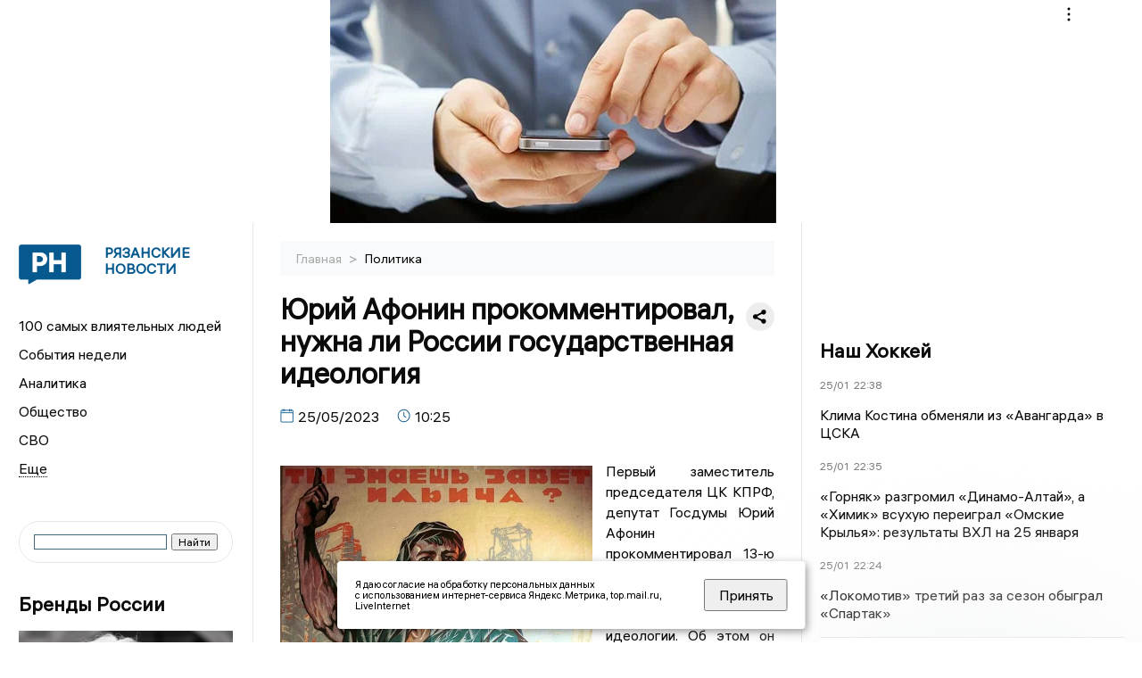

--- FILE ---
content_type: text/html; charset=UTF-8
request_url: https://ryazannews.ru/fn_1331639.html
body_size: 15693
content:
<!DOCTYPE html>
<html lang="ru">
   <head>
      <meta charset="UTF-8">
      <meta http-equiv="X-UA-Compatible" content="IE=edge">
      <meta name="viewport" content="width=device-width, initial-scale=1.0">
      <meta http-equiv="Cache-Control" content="max-age=604800, public" />
      
    <base href="https://ryazannews.ru/">
        <title>Юрий Афонин прокомментировал, нужна ли России государственная идеология  -  Рязанские новости. Новости Рязани и Рязанской области: Главные события дня</title>
        <meta name="keywords" content="Новости Рязани, Рязанская область новости, События в Рязани, Актуальные новости Рязани, Политические новости Рязани, Спортивные новости Рязанской области, Экономические новости Рязани, Лента новостей Рязани, Главные события в Рязани, Общественные новости Рязани."/>
        <meta name="description" content="Первый заместитель председателя ЦК КПРФ, депутат Госдумы Юрий Афонин прокомментировал 13-ю статью Конституции РФ, исключающую наличие в стране государственной идеологии."/>
        <meta property="og:image" content="https://ryazannews.ru/images/logo-sm.png">

        	
	<link rel="alternat" media="only screen and (max-width: 640px)" href="https://m.ryazannews.ru/fn_1331639.html">

	<meta name="twitter:card" content="summary">
	<meta property="og:type" content="website">
	<link rel="canonical" href="https://ryazannews.ru/fn_1331639.html">
	<meta property="og:url" content="https://ryazannews.ru/fn_1331639.html">
	<meta property="og:title" content="Юрий Афонин прокомментировал, нужна ли России государственная идеология">
	<meta property="og:description" content="Первый заместитель председателя ЦК КПРФ, депутат Госдумы Юрий Афонин прокомментировал 13-ю статью Конституции РФ, исключающую наличие в стране государственной идеологии.">
	<meta property="og:image" content="https://region.center/source/RYAZAN/2023/may/25_05_2023/l-374041.jpg">
	<meta property="yandex_recommendations_image" content="https://region.center/source/RYAZAN/2023/may/25_05_2023/l-374041.jpg" />	


        <link rel="preconnect" href="https://region.center">
        <link rel="dns-prefetch" href="https://region.center">

          
        <link rel="apple-touch-icon" sizes="57x57" href="favicon/apple-icon-57x57.png">
        <link rel="apple-touch-icon" sizes="60x60" href="favicon/apple-icon-60x60.png">
        <link rel="apple-touch-icon" sizes="72x72" href="favicon/apple-icon-72x72.png">
        <link rel="apple-touch-icon" sizes="76x76" href="favicon/apple-icon-76x76.png">
        <link rel="apple-touch-icon" sizes="114x114" href="favicon/apple-icon-114x114.png">
        <link rel="apple-touch-icon" sizes="120x120" href="favicon/apple-icon-120x120.png">
        <link rel="apple-touch-icon" sizes="144x144" href="favicon/apple-icon-144x144.png">
        <link rel="apple-touch-icon" sizes="152x152" href="favicon/apple-icon-152x152.png">
        <link rel="apple-touch-icon" sizes="180x180" href="favicon/apple-icon-180x180.png">
        <link rel="icon" type="image/png" sizes="192x192"  href="favicon/android-icon-192x192.png">
        <link rel="icon" type="image/png" sizes="32x32" href="favicon/favicon-32x32.png">
        <link rel="icon" type="image/png" sizes="96x96" href="favicon/favicon-96x96.png">
        <link rel="icon" type="image/png" sizes="16x16" href="favicon/favicon-16x16.png">

        <meta name="msapplication-TileImage" content="favicon/ms-icon-144x144.png">

 

<link rel="stylesheet" href="css/style_new.css?_v=20241001100507">

      <link rel="stylesheet" href="css2/style.css?_v=20221216155958">


      <style>
         embed, iframe, object, video {
             max-width: 100%;
         }
         
 
 
 .detale-news-block__text a {
         color:#27598b !important;
         font-size:16px !important;


        }
         .detale-news-block__text img {
height:100% !important;
       width:100%;
        }
        



h1 {
  font-size: 2em;
  margin-top: -10px !important;
 
}
h3 {

   color:#dedede;
   margin-bottom: 10px;
  display: block;
  margin-top: -3px !important;
  font-weight: 700;
  font-size: 16px;


}

.detale-news-block-icon__item img {
  vertical-align: top !important;
  margin-right: 5px !important;.
  margin-top: 7px !important;
}



.detale-news-block-icon__item {
  display: flex;
  align-items: center;
  margin-right: 20px;
}

.detale-news-block-icon__item span a {
  font-size: 14px !important;
  line-height: 20px !important;
  color: #797979;
  display: block;
}


h2 {

margin-top:5px !important;
margin-bottom:5px !important;
}
 
blockquote {

  border-left: 3px solid #ccc;
  margin: 1.5em 10px;
  padding: 0.5em 10px;

}
 
  </style>




   <!-- Yandex.RTB -->
   <script>window.yaContextCb=window.yaContextCb||[]</script>
   <script src="https://yandex.ru/ads/system/context.js" async></script>


   </head>

   <body>
   <div align="center">
    <!--AdFox START-->
<!--yandex_info.regnews-->
<!--Площадка: ryazannews.ru / сквозные / перетяжка-->
<!--Категория: <не задана>-->
<!--Тип баннера: перетяжка-->
<div id="adfox_167869826282516508"></div>
<script>
    window.yaContextCb.push(()=>{
        Ya.adfoxCode.create({
            ownerId: 691714,
            containerId: 'adfox_167869826282516508',
            params: {
                p1: 'cuxkz',
                p2: 'hryr'
            }
        })
    })
</script>
         </div>

      <div class="wrapper" id="app" :class="{isMobile, isTablet}">
       </div>
      <div class="content">

         
      <aside class="left-block">
         <div class="left-container sticky_block">
            <a href="." class="logo-block">
                <picture>

                  <img class="logo-block__image" src="https://region.center/data/moduleslogos/a5ab0aeefe0b81b1d2717d423d0b7911.png" style="width:70px !important;">
                  
               </picture>
               <div class="logo-block__name">
                  <span>Рязанские Новости</span>
               </div>
            </a>
            <div class="menu-list-glavnaya">
               <ul class="menu-list">
               <li class="menu-list__item"><a href="top100.html">100 самых влиятельных людей</a></li>
                              <li class="menu-list__item"><a href="dates.html">События недели</a></li>

 
                  <li class="menu-list__item"><a href="cat_analytics.html">Аналитика</a></li><li class="menu-list__item"><a href="cat_society.html">Общество</a></li><li class="menu-list__item"><a href="cat_svo.html">СВО</a></li><li class="menu-list__item"><a href="cat_afisha.html">Афиша</a></li><li class="menu-list__item"><a href="cat_job.html">Вакансии</a></li><li class="menu-list__item"><a href="cat_sport.html">Спорт</a></li><li class="menu-list__item"><a href="cat_culture.html">Культура</a></li><li class="menu-list__item"><a href="cat_ecology.html">Экология</a></li><li class="menu-list__item"><a href="cat_incidients.html">Происшествия</a></li><li class="menu-list__item"><a href="cat_koronavirus.html">Здоровье</a></li><li class="menu-list__item"><a href="cat_business.html">Бизнес</a></li><li class="menu-list__item"><a href="cat_economy.html">Экономика</a></li><li class="menu-list__item"><a href="cat_podcast.html">Подкасты</a></li><li class="menu-list__item"><a href="cat_company.html">Новости компаний</a></li><li class="menu-list__item"><a href="cat_jkh.html">ЖКХ</a></li><li class="menu-list__item"><a href="cat_necrolog.html">Память</a></li><li class="menu-list__item"><a href="cat_investigation.html">Расследования</a></li><li class="menu-list__item"><a href="cat_interview.html">Интервью</a></li><li class="menu-list__item"><a href="cat_politics.html">Политика</a></li> 
                  <li class="menu-list__item menu-list__item-more"></li>
               </ul>
            </div>
            <form class="search">
 

<div class="ya-site-form ya-site-form_inited_no" data-bem="{&quot;action&quot;:&quot;https://ryazannews.ru/search.html&quot;,&quot;arrow&quot;:false,&quot;bg&quot;:&quot;transparent&quot;,&quot;fontsize&quot;:12,&quot;fg&quot;:&quot;#000000&quot;,&quot;language&quot;:&quot;ru&quot;,&quot;logo&quot;:&quot;rb&quot;,&quot;publicname&quot;:&quot;Поиск по ryazannews.ru&quot;,&quot;suggest&quot;:true,&quot;target&quot;:&quot;_self&quot;,&quot;tld&quot;:&quot;ru&quot;,&quot;type&quot;:2,&quot;usebigdictionary&quot;:true,&quot;searchid&quot;:2523587,&quot;input_fg&quot;:&quot;#000000&quot;,&quot;input_bg&quot;:&quot;#ffffff&quot;,&quot;input_fontStyle&quot;:&quot;normal&quot;,&quot;input_fontWeight&quot;:&quot;normal&quot;,&quot;input_placeholder&quot;:&quot;&quot;,&quot;input_placeholderColor&quot;:&quot;#000000&quot;,&quot;input_borderColor&quot;:&quot;#3f687b&quot;}"><form action="https://yandex.ru/search/site/" method="get" target="_self" accept-charset="utf-8"><input type="hidden" name="searchid" value="2523587"/><input type="hidden" name="l10n" value="ru"/><input type="hidden" name="reqenc" value=""/><input type="search" name="text" value=""/><input type="submit" value="Найти"/></form></div><style type="text/css">.ya-page_js_yes .ya-site-form_inited_no { display: none; }</style><script type="text/javascript">(function(w,d,c){var s=d.createElement('script'),h=d.getElementsByTagName('script')[0],e=d.documentElement;if((' '+e.className+' ').indexOf(' ya-page_js_yes ')===-1){e.className+=' ya-page_js_yes';}s.type='text/javascript';s.async=true;s.charset='utf-8';s.src=(d.location.protocol==='https:'?'https:':'http:')+'//site.yandex.net/v2.0/js/all.js';h.parentNode.insertBefore(s,h);(w[c]||(w[c]=[])).push(function(){Ya.Site.Form.init()})})(window,document,'yandex_site_callbacks');</script>
 


            </form>
             
             

            <div class="news-aside-block">
               <a target="_blank" href="https://brandrussia.online" class="news-aside-block__title">Бренды России</a>
                
                    <a target="_blank"  href="https://brandrussia.online/fn_1791086.html">
                        <picture>
                            <img class="news-aside-block__image" src="https://region.center/source/Tul%20Brendi/2026_1/1probel1.%5B91%5D.jpg" alt="image">
                        </picture>
                     </a><div class="news-aside-block__item">
                        <span><a  target="_blank" href="https://brandrussia.online/fn_1791086.html">24/01</a></span><span><a target="_blank"  href="https://brandrussia.online/fn_1791086.html">15:07</a></span>
                        <a  target="_blank" href="https://brandrussia.online/fn_1791086.html">
                           <p>Ушёл из жизни Александр Олейников: режиссёр, сценарист, продюсер</p>
                        </a>
                     </div>
 
            </div>


            <div class="news-aside-block">

         <!--AdFox START-->
<!--yandex_info.regnews-->
<!--Площадка: ryazannews.ru / сквозные / левый-->
<!--Категория: <не задана>-->
<!--Тип баннера: 240х400-->
<div id="adfox_167869830216062447"></div>
<script>
    window.yaContextCb.push(()=>{
        Ya.adfoxCode.create({
            ownerId: 691714,
            containerId: 'adfox_167869830216062447',
            params: {
                p1: 'cuxlc',
                p2: 'hryf'
            }
        })
    })
</script>



               <a href="cat_company.html" class="news-aside-block__title">Новости компаний</a>
                
                        <a href="fn_1790039.html?erid=2W5zFJ6B5JQ">
                            <picture>
                                <img class="news-aside-block__image" src="https://region.center/source/RYAZAN/maria/2026/enero/photo_2026-01-22_15-32-23.jpg" alt="image">
                            </picture>
                        </a><div class="news-aside-block__item">
                            <span><a href="fn_1790039.html?erid=2W5zFJ6B5JQ">22/01</a></span><span><a href="fn_1790039.html?erid=2W5zFJ6B5JQ">17:45</a></span>
                            <a href="fn_1790039.html?erid=2W5zFJ6B5JQ">
                            <p>НОВИКОМ, Ростех и ПРОФАВИА договорились о поддержке авиационных кадров</p>
                            </a>
                        </div>
<div class="news-aside-block__item">
                            <span><a href="fn_1789669.html?erid=2W5zFHuUgqn">22/01</a></span><span><a href="fn_1789669.html?erid=2W5zFHuUgqn">09:45</a></span>
                            <a href="fn_1789669.html?erid=2W5zFHuUgqn">
                            <p>Сэкономить годы жизни ребенку и выгодно вложить средства: 3 причины, почему стоит купить квартиру будущему студенту</p>
                            </a>
                        </div>
<div class="news-aside-block__item">
                            <span><a href="fn_1789435.html?erid=2W5zFG1nwuz">21/01</a></span><span><a href="fn_1789435.html?erid=2W5zFG1nwuz">17:15</a></span>
                            <a href="fn_1789435.html?erid=2W5zFG1nwuz">
                            <p>«Крупинка добра»: 35 семей Воронежской области получили адресную поддержку в январе</p>
                            </a>
                        </div>
            </div>

     
            <div class="news-aside-block">
               <a href="cat_business.html" class="news-aside-block__title">Бизнес</a>
                
                    <a href="fn_1786074.html">
                        <picture>
                            <img class="news-aside-block__image" src="https://region.center/source/RYAZAN/viktoriya_gorbileva/2026/january/15/c005a0baf20311f0a7933600482fb4ef_1.jpg" alt="image">
                        </picture>
                     </a><div class="news-aside-block__item">
                        <span><a href="fn_1786074.html">16/01</a></span><span><a href="fn_1786074.html">08:00</a></span>
                        <a href="fn_1786074.html">
                           <p>Наибольшая выручка среди рязанских автодилеров составила около 4,8 млрд рублей</p>
                        </a>
                     </div>
<div class="news-aside-block__item">
                        <span><a href="fn_1700671.html">27/07</a></span><span><a href="fn_1700671.html">17:00</a></span>
                        <a href="fn_1700671.html">
                           <p>«Когда узнают условия, то интерес падает»: эксперты о рассрочке от застройщиков в ЦФО</p>
                        </a>
                     </div>
<div class="news-aside-block__item">
                        <span><a href="fn_1685872.html">26/06</a></span><span><a href="fn_1685872.html">17:23</a></span>
                        <a href="fn_1685872.html">
                           <p>Аналитика: бизнес нуждается в инженерах и рабочих</p>
                        </a>
                     </div>
           
            </div>


     <!--AdFox START-->
<!--yandex_info.regnews-->
<!--Площадка: ryazannews.ru / сквозные / левый середина промо БЖ-->
<!--Категория: <не задана>-->
<!--Тип баннера: 300*300 левый середина промо БЖ-->
<div id="adfox_17629647831318567"></div>
<script>
    window.yaContextCb.push(()=>{
        Ya.adfoxCode.create({
            ownerId: 691714,
            containerId: 'adfox_17629647831318567',
            params: {
                p1: 'dlaoc',
                p2: 'jmlo'
            }
        })
    })
</script>



           
         </div>
         <div class="helper_for_sticky"></div>
      </aside><main class="content-block" >
	<div class="content-container">
	   <div class="button-top__wrapper">
		  <div class="button-top" style="--top_position:30px;" >
		  </div>
	   </div>
 
	   <div class="bread-crumbs">
		  <ul>
			 <li><a href="">Главная </a> <span> > </span></li>
			 <li><a href="cat_politics.html">Политика </a>  </span></li>
 
		  </ul>

		  <div style="font-size:14px;float:right;margin-top:-20px;color:#000;"><b>
		  </b>

		  </div>
	   </div>
	   <div class="detale-news-block">
		  <div class="detale-news-block__in">
 			 <div class="detale-news-block__pin">

			  <div style="float:right;">

			  			  
			  
			  <script src="https://yastatic.net/share2/share.js"></script>
			  <div class="ya-share2" data-curtain data-shape="round" data-color-scheme="whiteblack" data-limit="0" data-more-button-type="short" data-services="vkontakte,odnoklassniki,telegram"></div>
			  
			  </div>

			 <h1 style="font-size:32px;line-height:36px !important;">Юрий Афонин прокомментировал, нужна ли России государственная идеология</h1>
			 <h2 style="color:#dedede;font-size:18px;line-height:22px !important;margin-bottom:10px !important;margin-top:0px !important;"></h2>
			 <div class="detale-news-block-icon">
				   <div class="detale-news-block-icon__item">
					  <picture>
						 <source srcset="img/date.webp" type="image/webp">
						 <img src="img/date.png" alt="icon">
					  </picture>
					  <span>25/05/2023 </span>
				   </div>
				   <div class="detale-news-block-icon__item">
					  <picture>
						 <source srcset="img/time.webp" type="image/webp">
						 <img src="img/time.png" alt="icon">
					  </picture>
					  <span>10:25</span>
				   </div>
				   
				</div>
			 </div>
			 <div class="detale-news-block__image"><div style="float:left;max-width:350px;margin-right:15px;margin-top:25px;">
			  <picture> 
			   <img src="https://region.center/source/RYAZAN/2023/may/25_05_2023/l-374041.jpg">
			  <meta itemprop="url" content="https://region.center/source/RYAZAN/2023/may/25_05_2023/l-374041.jpg">
			   </picture>
			   <p class="post-image-label" style="color:#ccc;font-size:15px;margin-top:;">&#169; Фото: Олег Булдаков/ ТАСС </p>
			   </div></div>
			 
			 <div class="detale-news-block__text" >


			 <div itemscope itemtype="https://schema.org/Article">
				<link itemprop="mainEntityOfPage" href="https://ryazannews.ru/fn_1331639.html" />
				<link itemprop="image" href="https://region.center/source/RYAZAN/2023/may/25_05_2023/l-374041.jpg">
				<meta itemprop="headline name" content="Юрий Афонин прокомментировал, нужна ли России государственная идеология">
				<meta itemprop="description" content="Первый заместитель председателя ЦК КПРФ, депутат Госдумы Юрий Афонин прокомментировал 13-ю статью Конституции РФ, исключающую наличие в стране государственной идеологии.">
				<meta itemprop="datePublished" datetime="2023-05-25 10:25:39" content="2023-05-25 10:25:39">
				<div itemprop="publisher" itemscope itemtype="https://schema.org/Organization">
					<div itemprop="logo" itemscope itemtype="https://schema.org/ImageObject">
						<img itemprop="url image" src="https://region.center/source/RYAZAN/2023/may/25_05_2023/l-374041.jpg" alt="Фото: Олег Булдаков/ ТАСС" title="Фото: Олег Булдаков/ ТАСС" style="display:none;"/>
					</div>
					<meta itemprop="name" content="Рязанские новости. Новости Рязани и Рязанской области: Главные события дня">
				</div>
				<span itemprop="articleBody"><p style="text-align: justify;">Первый заместитель председателя ЦК КПРФ, депутат Госдумы Юрий Афонин прокомментировал 13-ю статью Конституции РФ, исключающую наличие в стране государственной идеологии. Об этом он рассказал изданию &laquo;<a href="https://svpressa.ru/politic/article/374041/">Свободная Пресса</a>&raquo;.</p>
<p style="text-align: justify;">Юрий Афонин отметил, что сразу два высокопоставленных представителя российской исполнительной власти поставили под сомнение полезность 13-й статьи Конституции РФ. Депутат считает это событие серьезным поворотом в мышлении власти.</p>
<p style="text-align: justify;">Афонин отмечает, власти поняли, что идеология нужна. И в данном направлении необходимо внести изменения.</p>
<p style="text-align: justify;">&laquo;На самом деле государственная идеология была. Представители власти заговорили о необходимости идеологических изменений, потому что прежняя государственная идеология потерпела крах&raquo;, - заявил депутат.</p>
<p style="text-align: justify;">Афонин обратил внимание, что идеология &mdash; это и есть понимание, как должно быть устроено общество, как должны вести себя в нем люди, а также обоснование: почему должно быть именно так, а не иначе. По словам депутата, идеология регулирует и отношения народа с другими народами.</p>
<p style="text-align: justify;">&laquo;Например, фашистская идеология постулирует, что один народ выше других. И что &laquo;высший&raquo; народ может уничтожать другие этносы, как животных, расчищая для себя &laquo;жизненное пространство&raquo;. А есть идеология пролетарского интернационализма, которая говорит, что все народы &mdash; братья, &laquo;пролетарии всех стран, соединяйтесь&raquo;. На основании этой идеологии 70 лет существовал многонациональный Советский Союз&raquo;, - привел примеры Афонин.</p>
<p style="text-align: justify;">По мнению депутата, без идеологии устроить жизнь общества невозможно, и на нее может повлиять государство.</p>
<p style="text-align: justify;">&laquo;Стоит государству устраниться от этой роли, как в идейную сферу общества начнут влезать другие государства, зачастую враждебные данной стране. Поэтому на самом деле та или иная государственная идеология есть у любого государства. Но у Российской Федерации эта идеология сейчас терпит крах. Что это за идеология? Это буржуазная либеральная идеология, которая была заимствована с Запада и которую нам 30 лет навязывали как истину в последней инстанции&raquo;, - заявил депутат Госдумы.</p>
<p style="text-align: justify;">Афонин отмечает, несмотря на закон, в реальности государственная идеология была, она откровенно навязывалась обществу через государственные СМИ, через систему образования, и это была именно идеология либерализма и проводилась в жизнь. Депутат считает, что государственная идеология у Российской Федерации была, но она рухнула. Он связывает это с тем, что Россию так и не взяли в состав Запада, а экономика страны, которую развивали в рамках либеральной идеологии, оказалась очень плохо готова к нынешним испытаниям.</p>
<p style="text-align: justify;">&laquo;Мы подошли к порогу СВО и западных санкций, производя в 15 раз меньше станков, чем РСФСР в 1990 году, и в 20 раз меньше подшипников. Это означает, что наше машиностроение на самом деле не наше. В результате у нас в прошлом году фактически прекратило работу гражданское авиастроение, а производство автомобилей упало в 3 раза&raquo;, - привел примеры депутат.</p>
<p style="text-align: justify;">Еще одной проблемой Афонин считает, что либеральная идеология &mdash; западноцентрична, запад объявляется образцом правильного государственного и общественного устройства, а их ценности провозглашаются универсальными.</p>
<p style="text-align: justify;">&laquo;За Западом признается главенствующая роль в международных отношениях. Незападные страны, принявшие либеральную идеологию, привязываются к Западу в виде зависимой периферии. Конечно, просто невозможно сколько-нибудь успешно бороться с западным империализмом, оставаясь в идеологической и духовной зависимости от него. Нужна &laquo;национализация&raquo; духовно-идеологической сферы&raquo;, - говорит депутат.</p>
<p style="text-align: justify;">По мнению Афонина, если бывшая идеология не может принести России ничего хорошего, ее надо менять. Депутат отмечает, что нужна новая идеология развития страны, в которой три главных основы следующие: социальная справедливость, патриотизм, народовластие.</p>
<p style="text-align: justify;">Афонин обратил внимание на необходимость того, чтобы идеология была связана с историей страны и народа.</p>
<p style="text-align: justify;">&laquo;Безусловно, внесение в Конституцию поправки о государственной идеологии станет только первым шагом на пути идейного выздоровления и &laquo;национализации&raquo; духовной сферы. Серьезные изменения в сфере идеологии невозможны без изменений в экономическом базисе&raquo;, - заявил Афонин.</p>
<p style="text-align: justify;">Идеологический поворот станет реальностью, только если он будет происходить вместе с изменениями социально-экономического базиса общества, добавил депутат.</p></span>

				<div itemprop="author" itemscope itemtype="https://schema.org/Person" class="detale-news-block-icon__item">  <picture style="margin-right:10px;">Автор: </picture><a itemprop="url" href="auth_63.html"><span itemprop="name"><u>Горбылева Виктория</u></span></a></div> 
			</div> <br>  <br><div style="clear:both;"></div>
				 </div>
			 
			 
	
 
		  </div>
	   </div>
	   



	   <div class="advertisement-block">
		  <div class="advertisement-block__in"><span style="font-size:20px;">Подписывайтесь, чтобы первыми узнавать о важном: </span>
			 <div class="advertisement-buttons">
			 <a target="_blank"  href="https://dzen.ru/ryazannews" class="button-vk"  style="padding: 12px 24px 12px 24px!important;margin:5px;background:#000000; ">
				<img style="margin-right: 0px;width:26px;" src="https://region.center/data/modulesreadmore/89b3f4208f2dac4056c2dee6f416d43d.svg" alt="Дзен общий">
				</a><a target="_blank"  href="https://vk.com/ryazannewsru" class="button-vk"  style="padding: 12px 24px 12px 24px!important;margin:5px;background:#0077ff; ">
				<img style="margin-right: 0px;width:26px;" src="https://region.center/data/modulesreadmore/f2dd5248d3cce89244c71a2698f04c57.svg" alt="VK общий + комментировать">
				</a></div></div>
	   </div>


	   <!-- Yandex Native Ads C-A-1745555-8 -->
<div id="yandex_rtb_C-A-1745555-8"></div>
<script>window.yaContextCb.push(()=>{
  Ya.Context.AdvManager.renderWidget({
    renderTo: 'yandex_rtb_C-A-1745555-8',
    blockId: 'C-A-1745555-8'
  })
})</script>


	   <div class="other-news-block">
		  <div class="other-news-block__in">
			 <span style="font-size:22px;font-weight:bold;">Другие новости Политика</span>
			 <div class="other-news-blocks"><article class="other-news-blocks__item">
				 
				   <a href="fn_1789360.html" class="other-news-blocks__text">
					  <span style="    font-weight: 700;
    font-size: 15px;
    line-height: 19px;
    color: #fff;
    position: absolute;
    left: 13px;
    bottom: 11px;
    margin-bottom: 0;
    z-index: 3;">КПРФ предложила повысить налоги для богатых и снизить для малообеспеченных в России</span>
				   </a>
				   <a href="fn_1789360.html" class="other-news-blocks__image">
					  <picture>
 						 <img src="https://region.center/source/RYAZAN/maria/2026/enero/t1fbbrutixi.jpg" style="min-height:170px;max-height:170px;">
					  </picture>
				   </a>
				</article><article class="other-news-blocks__item">
				 
				   <a href="fn_1788586.html" class="other-news-blocks__text">
					  <span style="    font-weight: 700;
    font-size: 15px;
    line-height: 19px;
    color: #fff;
    position: absolute;
    left: 13px;
    bottom: 11px;
    margin-bottom: 0;
    z-index: 3;">В Рязанской области 20 января сменились заместители губернатора и министр транспорта</span>
				   </a>
				   <a href="fn_1788586.html" class="other-news-blocks__image">
					  <picture>
 						 <img src="https://region.center/source/RYAZAN/viktoriya_gorbileva/2026/january/20/photo_2026-01-20_12-13-34.jpg" style="min-height:170px;max-height:170px;">
					  </picture>
				   </a>
				</article><article class="other-news-blocks__item">
				 
				   <a href="fn_1787766.html" class="other-news-blocks__text">
					  <span style="    font-weight: 700;
    font-size: 15px;
    line-height: 19px;
    color: #fff;
    position: absolute;
    left: 13px;
    bottom: 11px;
    margin-bottom: 0;
    z-index: 3;">Выпускник Рязанского училища ВДВ Головин вошел в число лидеров списка на выборы</span>
				   </a>
				   <a href="fn_1787766.html" class="other-news-blocks__image">
					  <picture>
 						 <img src="https://region.center/source/RYAZAN/viktoriya_gorbileva/2026/january/19/photo_2024-05-27_12-10-18.jpg" style="min-height:170px;max-height:170px;">
					  </picture>
				   </a>
				</article><article class="other-news-blocks__item">
				 
				   <a href="fn_1786047.html" class="other-news-blocks__text">
					  <span style="    font-weight: 700;
    font-size: 15px;
    line-height: 19px;
    color: #fff;
    position: absolute;
    left: 13px;
    bottom: 11px;
    margin-bottom: 0;
    z-index: 3;">Денис Сидоров прокомментировал инициативу КПРФ о льготной ипотеке для врачей</span>
				   </a>
				   <a href="fn_1786047.html" class="other-news-blocks__image">
					  <picture>
 						 <img src="https://region.center/source/RYAZAN/maria/2026/enero/t1fbbrutixi.jpg" style="min-height:170px;max-height:170px;">
					  </picture>
				   </a>
				</article></div>
		  </div>
	   </div>
	   <div class="main-news-block">
		  <div class="main-news-block__in">
			 <span style="font-size:22px;font-weight:bold;">Главные новости</span> <div class="big-news-list-with-image" >
					   <a href="fn_1790517.html"><span> 23/01/2026 11:59</span></a>
						<a href="fn_1790517.html">
						  <span style="font-size:18px;font-weight:bold;color:#000000;display:block;margin-bottom:10px;">Около 300 тысяч: в Рязани возбуждено уголовное дело о крупной взятке в системе здравоохранения</span>
					   </a>
					</div><div class="big-news-list-with-image" >
					   <a href="fn_1789613.html"><span> 21/01/2026 22:55</span></a>
						<a href="fn_1789613.html">
						  <span style="font-size:18px;font-weight:bold;color:#000000;display:block;margin-bottom:10px;">Холдинг «Региональные новости» занял седьмое место в рейтинге Дзена</span>
					   </a>
					</div><div class="big-news-list-with-image" >
					   <a href="fn_1789489.html"><span> 21/01/2026 18:25</span></a>
						<a href="fn_1789489.html">
						  <span style="font-size:18px;font-weight:bold;color:#000000;display:block;margin-bottom:10px;">Суд оставил экс-зампреда правительства Рязанской области Артема Никитина в СИЗО до конца февраля</span>
					   </a>
					</div><div class="big-news-list-with-image" >
					   <a href="fn_1789000.html"><span> 21/01/2026 07:54</span></a>
						<a href="fn_1789000.html">
						  <span style="font-size:18px;font-weight:bold;color:#000000;display:block;margin-bottom:10px;">В поселке Рязани произошло обрушение частного жилого дома, есть пострадавший</span>
					   </a>
					</div><div class="big-news-list-with-image" >
					   <a href="fn_1788471.html"><span> 20/01/2026 10:40</span></a>
						<a href="fn_1788471.html">
						  <span style="font-size:18px;font-weight:bold;color:#000000;display:block;margin-bottom:10px;">Дело экс-депутата Рязоблдумы Станислава Подоля направили на новое рассмотрение</span>
					   </a>
					</div></div>
	   </div><div id="unit_98145"><a href="https://smi2.ru/" >Новости СМИ2</a></div>
<script type="text/javascript" charset="utf-8">
  (function() {
    var sc = document.createElement('script'); sc.type = 'text/javascript'; sc.async = true;
    sc.src = '//smi2.ru/data/js/98145.js'; sc.charset = 'utf-8';
    var s = document.getElementsByTagName('script')[0]; s.parentNode.insertBefore(sc, s);
  }());
</script></div>
 </main><aside class="right-block">
         <div class="right-container sticky_block">
            <div class="social-network-block">
                <a target="_blank" href="https://vk.com/ryazannewsru"><img src="img/vk.svg" alt="icon"></a>
               <a target="_blank" href="https://ok.ru/ryazannewsru"><img src="img/ok.svg" alt="icon"></a>
               <a target="_blank" href="https://t.me/ryazannewsru"><img src="img/tg.svg" alt="icon"></a>

                <a target="_blank" href="https://dzen.ru/ryazannews"><img src="img/dzen.svg" alt="icon"></a>

               <a target="_blank" href="https://max.ru/ryazannewsru"><img src="img/max.svg" alt="icon"></a>
            </div>
 <br>
            <!--AdFox START-->
<!--yandex_info.regnews-->
<!--Площадка: ryazannews.ru / сквозные / правый-->
<!--Категория: <не задана>-->
<!--Тип баннера: 240х400-->
<div id="adfox_167869828977214317"></div>
<script>
    window.yaContextCb.push(()=>{
        Ya.adfoxCode.create({
            ownerId: 691714,
            containerId: 'adfox_167869828977214317',
            params: {
                p1: 'cuxlb',
                p2: 'hryf'
            }
        })
    })
</script>
            <br>
             <div class="top-five-block">
            
               <a href="#" class="right-column-title">Наш Хоккей</a><div class="top-five-block__item">
                    <span><a target="_blank"  href="https://nashhockey.ru/fn_1791559.html">25/01</a></span><span><a target="_blank"  href="https://nashhockey.ru/fn_1791559.html">22:38</a></span>
                    <a target="_blank"  href="https://nashhockey.ru/fn_1791559.html">
                    <p>Клима Костина обменяли из «Авангарда» в ЦСКА</p>
                    </a>
                </div><div class="top-five-block__item">
                    <span><a target="_blank"  href="https://nashhockey.ru/fn_1791558.html">25/01</a></span><span><a target="_blank"  href="https://nashhockey.ru/fn_1791558.html">22:35</a></span>
                    <a target="_blank"  href="https://nashhockey.ru/fn_1791558.html">
                    <p>«Горняк» разгромил «Динамо-Алтай», а «Химик» всухую переиграл «Омские Крылья»: результаты ВХЛ на 25 января</p>
                    </a>
                </div><div class="top-five-block__item">
                    <span><a target="_blank"  href="https://nashhockey.ru/fn_1791557.html">25/01</a></span><span><a target="_blank"  href="https://nashhockey.ru/fn_1791557.html">22:24</a></span>
                    <a target="_blank"  href="https://nashhockey.ru/fn_1791557.html">
                    <p>«Локомотив» третий раз за сезон обыграл «Спартак»</p>
                    </a>
                </div> 
            </div>






            
           
            <div class="calendar-block">
               <div class="calendar"></div>


               <div class="calendar-events">

                  <div class="calendar-events-item"><a class="left-column-title" style="color:#05598F;" href="dates.html">События недели</a></div>

               </div>
             </div>




            <div class="top-five-block rassledovaniya">
               <a href="#" class="right-column-title">Спецпроект</a>
                
                    <a href="http://gid.ryazannews.ru/">
                        <picture>
                            <img class="news-aside-block__image" src="images/sp1.jpg" alt="image">
                        </picture>
                     </a>
                     
                    <a href="http://gid.ryazannews.ru/">
                        <a href="http://gid.ryazannews.ru/">
                           <p>Прогулка по Рязани с Софьей Давыдовой: Знакомые места, личные истории и город, который вдохновляет</p>
                        </a>
                     
 
            </div>









            <div class="top-five-block">
            <a href="#" class="right-column-title">Топ 3</a>
               <div class="top-five-block__item">
                    <span><a href="fn_1791081.html">24/01</a></span><span><a href="fn_1791081.html">15:00</a></span>
                    <a href="fn_1791081.html">
                    <p>В Рязани скорая доставила в больницу малыша, который проглотил таблетку от давления</p>
                    </a>
                </div><div class="top-five-block__item">
                    <span><a href="fn_1790320.html">23/01</a></span><span><a href="fn_1790320.html">09:30</a></span>
                    <a href="fn_1790320.html">
                    <p>В Скопинском районе прекратили поиски пропавшего 26-летнего парня</p>
                    </a>
                </div><div class="top-five-block__item">
                    <span><a href="fn_1790009.html">22/01</a></span><span><a href="fn_1790009.html">15:00</a></span>
                    <a href="fn_1790009.html">
                    <p>Суд по делу Грекова отложили до февраля из-за смерти ответчика</p>
                    </a>
                </div> 
            </div>

            <div class="top-five-block analitics">
               <a href="cat_analytics.html" class="right-column-title">Аналитика</a>
                
                    <a href="fn_1757740.html">
                        <picture>
                            <img class="news-aside-block__image" src="https://region.center/source/RYAZAN/fotobank/dengi/photo_2023-03-09_13-26-45.jpg" alt="image">
                        </picture>
                     </a><div class="news-aside-block__item">
                        <span><a href="fn_1757740.html">21/11</a></span><span><a href="fn_1757740.html">16:30</a></span>
                        <a href="fn_1757740.html">
                           <p>Стало известно, как изменился муниципальный долг мэрии Рязани и объем лимитов кредитования</p>
                        </a>
                     </div>
<div class="news-aside-block__item">
                        <span><a href="fn_1711089.html">18/08</a></span><span><a href="fn_1711089.html">15:30</a></span>
                        <a href="fn_1711089.html">
                           <p>Чудесные школьные годы. Сколько потратят рязанцы на сборы ребенка к новому учебному году</p>
                        </a>
                     </div>
<div class="news-aside-block__item">
                        <span><a href="fn_1655886.html">28/04</a></span><span><a href="fn_1655886.html">10:30</a></span>
                        <a href="fn_1655886.html">
                           <p>Рязанская область заняла 35 место рейтинга российских регионов по платежной дисциплине бизнеса</p>
                        </a>
                     </div>
        
            </div>

             <div class="top-five-block rassledovaniya">
               <a href="top100.html" class="right-column-title">100 самых влиятельных людей </a>
                   <a style="font-size:28px !important;margin:4px;" href="topin_366.html">Павел Викторович Малков </a>
    <a style="font-size:26px !important;margin:4px;" href="topin_361.html">Аркадий Васильевич Фомин </a>
    <a style="font-size:24px !important;margin:4px;" href="topin_242.html">Михаил Владимирович Пронин </a>
    <a style="font-size:22px !important;margin:4px;" href="topin_343.html">Татьяна Николаевна Панфилова </a>
    <a style="font-size:20px !important;margin:4px;" href="topin_243.html">Игорь Александрович Мурог </a>
    <a style="font-size:18px !important;margin:4px;" href="topin_323.html">Александр Сергеевич Пшенников </a>
    <a style="font-size:16px !important;margin:4px;" href="topin_365.html">Артем Анатольевич Бранов </a>
    <a style="font-size:14px !important;margin:4px;" href="topin_357.html">Юлия Александровна Швакова </a>
    <a style="font-size:12px !important;margin:4px;" href="topin_202.html">Максим Хамитович Мустафин </a>
    <a style="font-size:10px !important;margin:4px;" href="topin_358.html">Дмитрий Владиславович Коданёв </a>
 
            </div>

            <div class="top-five-block rassledovaniya">
               <a href="cat_investigation.html" class="right-column-title">Расследования</a>
                
                    <a href="fn_1611772.html">
                        <picture>
                            <img class="news-aside-block__image" src="https://region.center/source/noch/ruslan/sotseti/raznoe/123/2/y1aaou4cbg4.jpg" alt="image">
                        </picture>
                     </a><div class="news-aside-block__item">
                        <span><a href="fn_1611772.html">31/01</a></span><span><a href="fn_1611772.html">02:50</a></span>
                        <a href="fn_1611772.html">
                           <p>Стало известно имя главреда, задержанного в Рязанской области по подозрению в вымогательстве</p>
                        </a>
                     </div>
 
            </div>

            <div class="top-five-block">
               <a href="cat_interview.html" class="right-column-title">Интервью</a>
               <div class="top-five-block__item">
                    <span><a href="fn_1770886.html">15/12</a></span><span><a href="fn_1770886.html">19:00</a></span>
                    <a href="fn_1770886.html">
                    <p>«У меня свои секреты»: рязанский Дед Мороз поделился историями из жизни</p>
                    </a>
                </div><div class="top-five-block__item">
                    <span><a href="fn_1735771.html">08/10</a></span><span><a href="fn_1735771.html">21:00</a></span>
                    <a href="fn_1735771.html">
                    <p>Призыв 2025: как подготовиться к службе в армии</p>
                    </a>
                </div><div class="top-five-block__item">
                    <span><a href="fn_1733396.html">05/10</a></span><span><a href="fn_1733396.html">10:00</a></span>
                    <a href="fn_1733396.html">
                    <p>«Дети не дают стареть»: учитель математики из Рязани Татьяна Захарова о своей профессии</p>
                    </a>
                </div>            </div>

            

            <div class="helper_for_sticky"></div>
      </aside>
      </div>
      <footer>
         <div class="footer-container">
            <div class="footer">
               <div class="footer-logo-flex">
                  <a href="" class="footer-logo-flex__logo">
                     <picture>
                         <img class="footer-logo-flex__image" src="img/icon2.png"  style="width:70px !important;">
                     </picture>
                     <div class="footer-logo-flex__name">
                        <span>Рязанские Новости</span>
                     </div>
                  </a>
                  <div class="footer-logo-flex__menu">
                     
<ul class="footer-logo-flex__menu-list">
    <li><a target="_blank"  href="page_58.html">Этическая политика изданий</a></li>
       <li class="menu-list__item"><a href="job.html">Вакансии</a></li>
    <li><a target="_blank"  href="page_57.html">Редакция</a></li>
    <li><a target="_blank"  href="page_56.html">Реклама</a></li>
    <li><a target="_blank"  href="https://mazov.ru/regionnews">О холдинге</a></li>
                            <li><a target="_blank"  href="page_104.html">Дежурный по новостям</a></li>

 </ul>
                  </div>
                  <div class="footer-logo-flex__years">
                     <span class="footer-year">16+</span>
                     <span class="coopy-mobile">2019 © RYAZANNEWS.RU | <br> СИ «Рязанские Новости»</span>
                  </div>
               </div>
               <div class="footer-info-flex">
                  <div class="footer-info-flex__left">
                     <p>2019 © RYAZANNEWS.RU | СИ «Рязанские Новости»</p>

                                                                <p>Написать директору в телеграм <a target="_blank"  style="color:white;" href="https://t.me/mazov">@mazov</a> </p>

                     <div class="footer-info-flex__item">
                         
                     </div>
                  </div>

                      <style>
                     .footer-info-flex__right a {
                        color:#ffffff !important;

                     }
                  </style>
                  <div class="footer-info-flex__right">
                    <p>Учредитель (соучредители): Общество с ограниченной ответственностью &laquo;РЕГИОНАЛЬНЫЕ НОВОСТИ&raquo; (ОГРН 1107154017354)</p>
<p>Главный редактор: Гирис М. В.</p>
<p>Телефон редакции:<a href="tel:+74912405052">+7 (4912) 40-50-52</a></p>
<p>Электронная почта редакции: <a href="mailto:info@ryazannews.ru">info@ryazannews.ru</a>,&nbsp; <a href="mailto:reklama@ryazannews.ru">reklama@ryazannews.ru</a></p>
<p>Регистрационный номер: серия ЭЛ № ФС 77 - 75881 от 13 июня 2019 года. Выписка из реестра зарегистрированных средств массовой информации выдана Федеральной службой по надзору в сфере связи, информационных технологий и массовых коммуникаций</p>                  </div>
               </div>
               <div class="footer-bottom-block">
                  <div class="footer-bottom-block__left">
                      <p>При использовании любого материала с данного сайта гипер-ссылка на Сетевое издание «Рязанские Новости» обязательна.</p>
                         <p>Сообщения на сером фоне размещены на правах рекламы</p>
                  </div>
                  <div class="footer-bottom-block__right">
                     <div class="footer-links">
                          <!--LiveInternet counter--><a href="https://www.liveinternet.ru/click"
target="_blank"><img id="licntAA4F" width="88" height="31" style="border:0" 
title="LiveInternet: показано число просмотров за 24 часа, посетителей за 24 часа и за сегодня"
src="[data-uri]"
alt=""/></a><script>(function(d,s){d.getElementById("licntAA4F").src=
"https://counter.yadro.ru/hit?t15.6;r"+escape(d.referrer)+
((typeof(s)=="undefined")?"":";s"+s.width+"*"+s.height+"*"+
(s.colorDepth?s.colorDepth:s.pixelDepth))+";u"+escape(d.URL)+
";h"+escape(d.title.substring(0,150))+";"+Math.random()})
(document,screen)</script><!--/LiveInternet-->
<!-- Yandex.Metrika informer -->
<a href="https://metrika.yandex.ru/stat/?id=52231396&from=informer" target="_blank" rel="nofollow">
    <img src="https://informer.yandex.ru/informer/52231396/3_1_FFFFFFFF_FFFFFFFF_0_pageviews"
         style="width:88px; height:31px; border:0;"
         alt="Яндекс.Метрика"
         title="Яндекс.Метрика: данные за сегодня (просмотры, визиты и уникальные посетители)"
        class="ym-advanced-informer" data-cid="52231396" data-lang="ru"/>
</a>
<!-- /Yandex.Metrika informer -->

<!-- Yandex.Metrika counter -->
<script type="text/javascript">
    (function(m,e,t,r,i,k,a){
        m[i]=m[i]||function(){(m[i].a=m[i].a||[]).push(arguments)};
        m[i].l=1*new Date();
        for (var j = 0; j < document.scripts.length; j++) {if (document.scripts[j].src === r) { return; }}
        k=e.createElement(t),a=e.getElementsByTagName(t)[0],k.async=1,k.src=r,a.parentNode.insertBefore(k,a)
    })(window, document,'script','https://mc.yandex.ru/metrika/tag.js?id=52231396', 'ym');

    ym(52231396, 'init', {ssr:true, webvisor:true, clickmap:true, accurateTrackBounce:true, trackLinks:true});
</script>
<noscript><div><img src="https://mc.yandex.ru/watch/52231396" style="position:absolute; left:-9999px;" alt="" /></div></noscript>
<!-- /Yandex.Metrika counter --><!--LiveInternet counter--><a href="https://www.liveinternet.ru/click;regnews"
target="_blank"><img id="licnt5DAA" width="88" height="31" style="border:0" 
title="LiveInternet: показано число просмотров за 24 часа, посетителей за 24 часа и за сегодня"
src="[data-uri]"
alt=""/></a><script>(function(d,s){d.getElementById("licnt5DAA").src=
"https://counter.yadro.ru/hit;regnews?t11.2;r"+escape(d.referrer)+
((typeof(s)=="undefined")?"":";s"+s.width+"*"+s.height+"*"+
(s.colorDepth?s.colorDepth:s.pixelDepth))+";u"+escape(d.URL)+
";h"+escape(d.title.substring(0,150))+";"+Math.random()})
(document,screen)</script><!--/LiveInternet-->
<!-- Top.Mail.Ru counter -->
<script type="text/javascript">
var _tmr = window._tmr || (window._tmr = []);
_tmr.push({id: "3216186", type: "pageView", start: (new Date()).getTime()});
(function (d, w, id) {
  if (d.getElementById(id)) return;
  var ts = d.createElement("script"); ts.type = "text/javascript"; ts.async = true; ts.id = id;
  ts.src = "https://top-fwz1.mail.ru/js/code.js";
  var f = function () {var s = d.getElementsByTagName("script")[0]; s.parentNode.insertBefore(ts, s);};
  if (w.opera == "[object Opera]") { d.addEventListener("DOMContentLoaded", f, false); } else { f(); }
})(document, window, "tmr-code");
</script>
<noscript><div><img src="https://top-fwz1.mail.ru/counter?id=3216186;js=na" style="position:absolute;left:-9999px;" alt="Top.Mail.Ru" /></div></noscript>
<!-- /Top.Mail.Ru counter -->
                     </div>
                  </div>
               </div>
            </div>
         </div>
      </footer>
    <script src="js2/app.min.js?_v=20230206170908"></script>
         
               <script src="https://region.center/jquery.js"></script>
         <script>
    $(document).ready(function(){
         
           $('#show_more').click(function(){
           var btn_more = $(this);
           var count_show = parseInt($(this).attr('count_show'));
           var cats = parseInt($(this).attr('cats'));
           btn_more.val('Подождите...');
    
           $.ajax({
                       url: "loadnews.php", 
                       type: "post", 
                       dataType: "json", 
                       data: {
                           "count_show":   count_show,
                            "cats":   cats
                       },
                        success: function(data){
               if(data.result == "success"){
                   $('#newscontent').append(data.html);
                       btn_more.val('Показать еще новости');
                       btn_more.attr('count_show', (count_show+1));
               }else{
                   btn_more.val('Больше нечего показывать');
               }
                       }
                   });
               }); 
               
               
               $('#show_morecats').click(function(){
                  
           var btn_more = $(this);
           var count_show = parseInt($(this).attr('count_show'));
           var showcats = parseInt($(this).attr('showcats'));
           btn_more.val('Подождите...');
            $.ajax({
                       url: "loadcats.php", 
                       type: "post", 
                       dataType: "json", 
                       data: {
                           "count_show":   count_show,
                            "showcats":   showcats
                       },
                        success: function(data){
               if(data.result == "success"){
                   $('#newscontentcat').append(data.html);
                       btn_more.val('Показать еще новости');
                       btn_more.attr('count_show', (count_show+50));
               }else{
                   btn_more.val('Больше нечего показывать');
               }
                       }
                   });
               });
               
               
                });
               </script>



               <div id="cookie_note">
   <p>Я даю согласие на обработку персональных данных <br> с использованием интернет-сервиса Яндекс.Метрика, top.mail.ru, LiveInternet</p>

   <button class="button cookie_accept btn btn-primary btn-sm">Принять</button>
</div>
<style>
#cookie_note{
   display: none;
   position: fixed;
   bottom: 15px;
   left: 50%;
   max-width: 90%;
   transform: translateX(-50%);
   padding: 20px;
   background-color: white;
   border-radius: 4px;
   box-shadow: 2px 3px 10px rgba(0, 0, 0, 0.4);
}

#cookie_note p{
   margin: 0;
   font-size: 0.7rem;
   text-align: left;
   color: black;
}

.cookie_accept{
   width:20%;
}
@media (min-width: 576px){
   #cookie_note.show{
       display: flex;
   }
}

@media (max-width: 575px){
   #cookie_note.show{
       display: block;
       text-align: left;
   }
}
</style>


<script>
   function setCookie(name, value, days) {
       let expires = "";
       if (days) {
           let date = new Date();
           date.setTime(date.getTime() + (days * 24 * 60 * 60 * 1000));
           expires = "; expires=" + date.toUTCString();
       }
       document.cookie = name + "=" + (value || "") + expires + "; path=/";
   }

   function getCookie(name) {
       let matches = document.cookie.match(new RegExp("(?:^|; )" + name.replace(/([\.$?*|{}\(\)\[\]\\\/\+^])/g, '\\$1') + "=([^;]*)"));
       return matches ? decodeURIComponent(matches[1]) : undefined;
   }


   function checkCookies() {
       let cookieNote = document.getElementById('cookie_note');
       let cookieBtnAccept = cookieNote.querySelector('.cookie_accept');

       // Если куки cookies_policy нет или она просрочена, то показываем уведомление
       if (!getCookie('cookies_policy')) {
           cookieNote.classList.add('show');
       }

       // При клике на кнопку устанавливаем куку cookies_policy на один год
       cookieBtnAccept.addEventListener('click', function () {
           setCookie('cookies_policy', 'true', 365);
           cookieNote.classList.remove('show');
       });
   }

   checkCookies();
   
</script>

 
 <script type='text/javascript' src='https://region.center/unitegallery/js/ug-common-libraries.js'></script>	
		<script type='text/javascript' src='https://region.center/unitegallery/js/ug-functions.js'></script>
		<script type='text/javascript' src='https://region.center/unitegallery/js/ug-thumbsgeneral.js'></script>
		<script type='text/javascript' src='https://region.center/unitegallery/js/ug-thumbsstrip.js'></script>
		<script type='text/javascript' src='https://region.center/unitegallery/js/ug-touchthumbs.js'></script>
		<script type='text/javascript' src='https://region.center/unitegallery/js/ug-panelsbase.js'></script>
		<script type='text/javascript' src='https://region.center/unitegallery/js/ug-strippanel.js'></script>
		<script type='text/javascript' src='https://region.center/unitegallery/js/ug-gridpanel.js'></script>
		<script type='text/javascript' src='https://region.center/unitegallery/js/ug-thumbsgrid.js'></script>
		<script type='text/javascript' src='https://region.center/unitegallery/js/ug-tiles.js'></script>
		<script type='text/javascript' src='https://region.center/unitegallery/js/ug-tiledesign.js'></script>
		<script type='text/javascript' src='https://region.center/unitegallery/js/ug-avia.js'></script>
		<script type='text/javascript' src='https://region.center/unitegallery/js/ug-slider.js'></script>
		<script type='text/javascript' src='https://region.center/unitegallery/js/ug-sliderassets.js'></script>
		<script type='text/javascript' src='https://region.center/unitegallery/js/ug-touchslider.js'></script>
		<script type='text/javascript' src='https://region.center/unitegallery/js/ug-zoomslider.js'></script>	
		<script type='text/javascript' src='https://region.center/unitegallery/js/ug-video.js'></script>
		<script type='text/javascript' src='https://region.center/unitegallery/js/ug-gallery.js'></script>
		<script type='text/javascript' src='https://region.center/unitegallery/js/ug-lightbox.js'></script>
		<script type='text/javascript' src='https://region.center/unitegallery/js/ug-carousel.js'></script>
		<script type='text/javascript' src='https://region.center/unitegallery/js/ug-api.js'></script>
	
		<script type='text/javascript' src='https://region.center/unitegallery/themes/default/ug-theme-default.js'></script>
		<link rel='stylesheet' href='https://region.center/unitegallery/themes/default/ug-theme-default.css' type='text/css' />
		<link rel='stylesheet' href='https://region.center/unitegallery/css/unite-gallery.css' type='text/css' />  

        <script type="text/javascript">
			 jQuery(document).ready(function(){
				jQuery("#gallery3").unitegallery();
			  });                              
		</script>


   </body>
</html>

--- FILE ---
content_type: image/svg+xml
request_url: https://ryazannews.ru/img/ok.svg
body_size: 1537
content:
<svg xmlns="http://www.w3.org/2000/svg" xmlns:xlink="http://www.w3.org/1999/xlink" width="36" height="36" viewBox="0 0 36 36">
  <image id="Слой_1" data-name="Слой 1" width="36" height="36" xlink:href="[data-uri]"/>
</svg>


--- FILE ---
content_type: application/javascript
request_url: https://smi2.ru/counter/settings?payload=CKDzAhjFtJzEvzM6JDc5ZTZjNGY4LWUyODMtNDc1OC1hMjg4LTA4ZGJjYzgzNmFlZQ&cb=_callbacks____0mkunrozw
body_size: 1520
content:
_callbacks____0mkunrozw("[base64]");